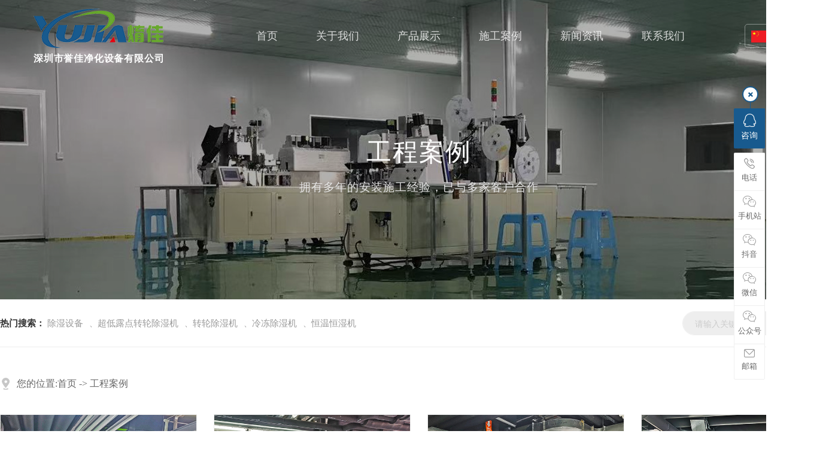

--- FILE ---
content_type: text/html
request_url: http://www.szyjcs.com/dgweb-189086.html
body_size: 6728
content:
<!DOCTYPE html PUBLIC "-//W3C//DTD XHTML 1.0 Transitional//EN" "http://www.w3.org/TR/xhtml1/DTD/xhtml1-transitional.dtd">
<html xmlns="http://www.w3.org/1999/xhtml">
<!--mobanhtml/mconnindex!#"-->
<head>
<meta http-equiv="Content-Type" content="text/html; charset=utf-8" />
<title>施工案例-深圳市誉佳净化设备有限公司</title>
<meta name="keywords" content="深圳转轮除湿机,转轮除湿机工程,转轮除湿机价格" />
<meta name="description" content="深圳市誉佳净化设备有限公司是一家集科研,设计,生产制造,安装,服务,销售为一体的企业,主营:深圳转轮除湿机,转轮除湿机工程,转轮除湿机价格等设备.服务热线:136-9189-0235" />
<!--mobanhtml/mindexcn!@#"-->
<!--"css"-->

                
                <link href="cssjs/newsrelated.css" rel="stylesheet" type="text/css" />
                <link charset="utf-8" href="cssjs/indexcss.css" rel="stylesheet" type="text/css"  />
                <script language="JavaScript" type="text/javascript" src="cssjs/indexjs.js"></script>
                <link href="cssjs/headcss.css" rel="stylesheet" type="text/css" />
                
                    <script>
                        var uaTest = /Android|webOS|Windows Phone|iPhone|ucweb|ucbrowser|iPod|BlackBerry/i.test(navigator.userAgent.toLowerCase());
                        var touchTest = 'ontouchend' in document;
                        if(uaTest && touchTest){
                            window.location.href='http://m.szyjcs.com';
                        }

                    </script>
                    
                
            
<link id="favicon" href="bitbug_favicon.ico" rel="icon" type="image/x-icon" />
</head>

<body onload="themax();init();">
<!--mobanhtml/mhead!@#"-->
<link href="cssjs/allbag.css" rel="stylesheet" type="text/css">
<script type="text/javascript" src="cssnew/jquery-3.6.0.min.js"></script>
<script type="text/javascript" src="cssnew/jquery-migrate-3.4.0.min.js"></script>
<script type="text/javascript" src="cssnew/jquery.SuperSlide.2.1.3.js"></script>
<script type="text/javascript" src="cssnew/page.js"></script>
<script type="text/javascript" src="cssnew/web.js"></script>
<div class="header_bg bg">
    <div class="header">
        <div class="logo"><a href="/">
		<img src="//memberpic.114my.com.cn/jiayu168/uploadfile/image/20230627/20230627141247_953560601.png" alt="誉佳">
		<p>深圳市誉佳净化设备有限公司</p>
		</a></div>
        <div class="logo1"><a href="/">
		<img src="//memberpic.114my.com.cn/jiayu168/uploadfile/image/20230627/20230627141247_953560601.png" alt="誉佳">
		<p>深圳市誉佳净化设备有限公司</p>
		</a></div>
        <div class="nav">
            <ul>
                <li class="cur"><a href="/">首页</a></li>
                <li><a href="company.html">关于我们</a>
<ul class="p_navBox2 dropdown">
              <div class="warp">
                <div class="left">
                  <div class="title">走进誉佳</div>
                  <div class="jieshao">深圳市誉佳净化设备有限公司，地处中国经济最前沿的珠江三角州腹地：富有美丽、创意、活力、
激情的一线城市——深圳机场附近...</div>
                  <ul>
                    <li class="p_navItem2">
                      <p class="p_navCon2 js_editor_click"> <a href="company.html" target=""><span>企业简介</span>
                        </a>
                      </p>
                    </li>
                    <li class="p_navItem2">
                      <p class="p_navCon2 js_editor_click"> <a href="company.html#about_cult" target=""><span>企业文化</span>
                        </a>
                      </p>
                    </li>
                    <li class="p_navItem2">
                      <p class="p_navCon2 js_editor_click"> <a href="dgweb-189087.html" target=""><span>厂房设备</span>
                        </a>
                      </p>
                    </li>
                    <li class="p_navItem2">
                      <p class="p_navCon2 js_editor_click"> <a href="dgweb-189088.html" target=""><span>企业形象</span>
                        </a>
                      </p>
                    </li>
                    <li class="p_navItem2">
                      <p class="p_navCon2 js_editor_click"> <a href="dgweb-189089.html" target=""><span>公司展会</span>
                        </a>
                      </p>
                    </li>
                    <li class="p_navItem2">
                      <p class="p_navCon2 js_editor_click"> <a href="dgweb-189090.html" target=""><span>荣誉资质</span>
                        </a>
                      </p>
                    </li>
                    <li class="p_navItem2">
                      <p class="p_navCon2 js_editor_click"> <a href="dgweb-189091.html" target=""><span>视频中心</span>
                        </a>
                      </p>
                    </li>
                  </ul>
                </div>


                <div class="center">
                  <div class="nav_img">
                    <div class="rect-62 imgZoom"> <img src="//memberpic.114my.com.cn/jiayu168/uploadfile/image/20250304/20250304192542_1829345594.jpg" alt="走进誉佳" title="走进誉佳" la="la"> </div>
                  </div>
                  <div class="sj_warp"> </div>
                </div>
                </div>
            </ul></li>
                <li><a href="products.html">产品展示</a><ul class="p_navBox2 dropdown">
              <div class="warp">
                <div class="left">
                  <div class="title">产品展示</div>
                  <div class="jieshao">主要生产供应:除湿设备、超低露点转轮除湿机、转轮除湿机、冷冻除湿机、恒温恒湿机、VOC 系统，以及通风净化工程等...</div>
                  <ul>
                    <div class="prolist2021">
 <ul>
<li>
<a class="prolist2021_one" href="products-383398-0-0.html" title="单体转轮除湿机">单体转轮除湿机</a>
</li>
<li>
<a class="prolist2021_one" href="products-383399-0-0.html" title="冷冻除湿机">冷冻除湿机</a>
</li>
<li>
<a class="prolist2021_one" href="products-383400-0-0.html" title="低露点转轮除湿机">低露点转轮除湿机</a>
</li>
<li>
<a class="prolist2021_one" href="products-383402-0-0.html" title="组合式转轮除湿机">组合式转轮除湿机</a>
</li>
<li>
<a class="prolist2021_one" href="products-383403-0-0.html" title="恒温恒湿机">恒温恒湿机</a>
</li>
<li>
<a class="prolist2021_one" href="products-383404-0-0.html" title="转轮除湿机">转轮除湿机</a>
</li></ul></div>
                  </ul>
                </div>


                <div class="center">
                  <div class="nav_img">
                    <div class="rect-62 imgZoom"> <img src="//memberpic.114my.com.cn/jiayu168/uploadfile/image/20230628/20230628182609_1384048299.jpg" alt="产品展示" title="产品展示" la="la"> </div>
                  </div>
                  <div class="sj_warp"> </div>
                </div>
                </div>
            </ul></li>
                <li><a href="dgweb-189086.html">施工案例</a></li>
                <li><a href="news.html">新闻资讯</a>
<ul class="p_navBox2 dropdown">
              <div class="warp">
                <div class="left">
                  <div class="title">新闻资讯</div>
                  <div class="jieshao">实时了解公司近况及除湿洁净行业风向</div>
                  <ul>
                    <li class="p_navItem2">
                      <p class="p_navCon2 js_editor_click"> <a href="news-8716-0.html" target=""> <span>公司动态</span>
                        </a>
                      </p>
                    </li>
                    <li class="p_navItem2">
                      <p class="p_navCon2 js_editor_click"> <a href="news-8717-0.html" target="">  <span>行业资讯</span>
                        </a>
                      </p>
                    </li>
                    <li class="p_navItem2">
                      <p class="p_navCon2 js_editor_click"> <a href="news-8718-0.html" target=""> <span>常见问题</span>
                        </a>
                      </p>
                    </li>
                  </ul>
                </div>
                <div class="center">
                  <div class="nav_img">
                    <div class="rect-62 imgZoom"> <img src="//memberpic.114my.com.cn/jiayu168/uploadfile/image/20230628/20230628153643_560207212.jpg" alt="新闻资讯" title="新闻资讯" la="la"> </div>
                  </div>
                  <div class="sj_warp"> </div>
                </div>
                </div>
            </ul></li>
                <li><a href="contact.html">联系我们</a>
<ul class="p_navBox2 dropdown">
              <div class="warp">
                <div class="left">
                  <div class="title">联系我们</div>
                  <div class="jieshao">欢迎与我们取得联系，我们将竭诚为你服务</div>
                  <ul>
                    <li class="p_navItem2">
                      <p class="p_navCon2 js_editor_click"> <a href="contact.html" target=""><span>联系方式</span>
                        </a>
                      </p>
                    </li>
                    <li class="p_navItem2">
                      <p class="p_navCon2 js_editor_click"> <a href="feedback.html"><span>在线留言</span>
                        </a>
                      </p>
                    </li>

                  </ul>
                </div>
                <div class="center">
                  <div class="nav_img">
                    <div class="rect-62 imgZoom"> <img src="//memberpic.114my.com.cn/jiayu168/uploadfile/image/20230628/20230628153644_654733440.jpg" alt="联系我们" title="联系我们" la="la"> </div>
                  </div>
                  <div class="sj_warp"> </div>
                </div>
                </div>
            </ul></li>
            </ul>
        <div class="header-right">
            <div class="header-search">
                <a href="/"><img src="//memberpic.114my.com.cn/jiayu168/uploadfile/image/20230628/20230628153644_687922798.jpg" alt=""><span>中文</span></a>
                <a href="http://en.szyjcs.com/"><img src="//memberpic.114my.com.cn/jiayu168/uploadfile/image/20230628/20230628153644_2095305393.jpg" alt=""><span>En</span></a>
            </div>
        </div>
        </div>

    </div>
    <div class="clear"></div>
</div>
<div class="clear"></div>


<script>
    //case
    jQuery(".nav").slide({
        titCell: ".p_navBox2.prod_fl .warp .left li",
    });
   $('.p_navBox2.prod_fl .warp .left li:nth-child(1)').addClass('on')

</script>


<script>
//top fixed
$(window).scroll(function () {
    if ($(window).scrollTop() > 0) {
        $('.header').parent().addClass('active')
    } else {
        $('.header').parent().removeClass('active')
    }
})
$('.header').parent().mouseenter(function () {
    $(this).addClass('active')
}).mouseleave(function () {
    if ($(window).scrollTop() == 0) {
        $(this).removeClass('active')
    }
});
</script>












<!--搜索-->
    <div class="search_nbg bg">
        <div class="clear"></div>
        <div class="search page">
            <div class="search_l fl">
                <dd>热门搜索：</dd>
                <a href="products.html">除湿设备</a>、<a href="products.html">超低露点转轮除湿机</a>、<a href="products.html">转轮除湿机</a>、<a href="products.html">冷冻除湿机</a>、<a href="products.html">恒温恒湿机</a>
            </div>
            <div class="search_r fr">
                <form name="form1" action="products_s.html" method="get" onSubmit="document.cookie='key_word=' + (encodeURIComponent (document.getElementById('infoname').value));">
                    <div class="search-bg fl">
                        <input name="infoname" id="infoname" style="" onfocus="if(this.value=='请输入关键词搜索'){this.value='';this.style.color='#666'}" onblur="if(this.value==''){this.value='请输入关键词搜索';this.style.color='#d2d1d1'}" value="请输入关键词搜索" size="19" />
                        <div class="search-i fr"><input name="imageField" type="image" alt="搜索" src="//memberpic.114my.com.cn/jiayu168/uploadfile/image/20230628/20230628165518_2006758331.png" align="middle" /></div>
                    </div>
                    <script>
                        document.onreadystatechange = loadFromCookie;

                        function loadFromCookie() {
                            if (document.readyState == "complete") {
                                var reg = /key_word=([^;]+)/img;
                                var mc = reg.exec(document.cookie);
                                if (mc && mc.length >= 1) document.getElementById("infoname").value = decodeURIComponent(mc[1]);
                            }
                        }

                    </script>
                </form>
            </div>
        </div>
        <div class="clear"></div>
    </div>
    <div class="clear"></div>
    <!--END-->
<!--mobanhtml/#webdh#/dgweb-webdh##!"-->
<div id="banner_gc">
    <div class="banner_shield">
        <div class="banner_tit wow fadeInDown  animated animated">
            <h3>工程案例</h3>
            <h6>拥有多年的安装施工经验，已与多家客户合作</h6>
        </div>
    </div>
</div>
<!--mobanhtml/center!@#"-->

<div id="bodycon">
	<div id="left">
		<!--"../#innewclu!#/#left#/dgweb-left##!"-->
		
	</div>
    <div id="center">
		<!--"../#innewclu!#/content!dgweb#"-->
		
<strong class="strong_title"><font face='Webdings'>4</font>工程案例</strong>

<div id="bodycontent" class="mianbxContent" style="height:25px;width:90%;text-align:right;">
您的位置:<a href="/">首页</a>&nbsp;->&nbsp;<a href="dgweb-189086.html">工程案例</a></div>
                <div id="bodycontent" class="bodycontent2020"><style>.nylist{ width:100%; }
.nylist li{ width:31.3%; margin: 0% 1% 2%; float: left; }
.nylist-photo{ width:100%; display: block; overflow: hidden; }
.nylist-photo img{ width:100%; transition:all linear 0.5s; }
.nylist li:hover .nylist-title:after{  transform: rotate(180deg); top: 15px;right: 23px;}
.nylist-title { line-height: 60px; background:#f5f5f5; padding-left:25px; font-size: 16px; position: relative; }
.nylist li:hover .nylist-title{ color:#ea5b2d;}
.nylist-title:after { content: '+'; position: absolute; right: 24px; top: 20px; transition: 0.5s; display: block; width: 25px; height: 25px;  transform: rotate(0deg); font-size: 40px;font-weight: normal;line-height: 20px;font-family: SimSun;}
.clear{clear: both;}</style><div class="nylist">
<ul><li>
<a href="dgweb_content-1306916.html">
<div class="nylist-photo"><img src="//memberpic.114my.com.cn/jiayu168/uploadfile/image/20250102/20250102173540_1774485469.jpeg"  height="210" alt="山东德晋工程案例"></div>
<div class="nylist-title">山东德晋工程案例</div>
</a>
</li>
<li>
<a href="dgweb_content-1306917.html">
<div class="nylist-photo"><img src="//memberpic.114my.com.cn/jiayu168/uploadfile/image/20250102/20250102173541_1483051744.jpeg"  height="210" alt="山东德晋工程案例"></div>
<div class="nylist-title">山东德晋工程案例</div>
</a>
</li>
<li>
<a href="dgweb_content-1306918.html">
<div class="nylist-photo"><img src="//memberpic.114my.com.cn/jiayu168/uploadfile/image/20250102/20250102173541_986742221.jpeg"  height="210" alt="山东德晋工程案例"></div>
<div class="nylist-title">山东德晋工程案例</div>
</a>
</li>
<li>
<a href="dgweb_content-1306919.html">
<div class="nylist-photo"><img src="//memberpic.114my.com.cn/jiayu168/uploadfile/image/20250102/20250102173541_1227979480.jpeg"  height="210" alt="山东德晋工程案例"></div>
<div class="nylist-title">山东德晋工程案例</div>
</a>
</li>
<li>
<a href="dgweb_content-1306921.html">
<div class="nylist-photo"><img src="//memberpic.114my.com.cn/jiayu168/uploadfile/image/20250102/20250102173542_2146567638.jpeg"  height="210" alt="山东德晋工程案例"></div>
<div class="nylist-title">山东德晋工程案例</div>
</a>
</li>
<li>
<a href="dgweb_content-1306922.html">
<div class="nylist-photo"><img src="//memberpic.114my.com.cn/jiayu168/uploadfile/image/20250102/20250102173542_405535437.jpeg"  height="210" alt="山东德晋工程案例"></div>
<div class="nylist-title">山东德晋工程案例</div>
</a>
</li>
<li>
<a href="dgweb_content-1306923.html">
<div class="nylist-photo"><img src="//memberpic.114my.com.cn/jiayu168/uploadfile/image/20250102/20250102173543_757767675.jpeg"  height="210" alt="山东德晋工程案例"></div>
<div class="nylist-title">山东德晋工程案例</div>
</a>
</li>
<li>
<a href="dgweb_content-1306926.html">
<div class="nylist-photo"><img src="//memberpic.114my.com.cn/jiayu168/uploadfile/image/20250102/20250102173544_589475069.jpeg"  height="210" alt="山东德晋工程案例"></div>
<div class="nylist-title">山东德晋工程案例</div>
</a>
</li>
<div class="clear"></div>
</ul>
</div><div class="clear"></div></div>
<div id="bodycontent" class="pages_info dgweb_pages_info"
style="padding-top:5px;padding-bottom:5px;">&nbsp;&nbsp;
总数:64条&nbsp;
每页:8条&nbsp;
共有:8页 |
当前第1页&nbsp;
最前页&nbsp;上一页&nbsp;
<a href="dgweb-189086-2.html">下一页</a>&nbsp;

<a href="dgweb-189086-8.html">最后页</a>&nbsp;
转到<select name="select" onChange="window.location.href=this.options[this.selectedIndex].value"><option value="dgweb-189086-1.html" selected>第1页</option><option value="dgweb-189086-2.html" >第2页</option><option value="dgweb-189086-3.html" >第3页</option><option value="dgweb-189086-4.html" >第4页</option><option value="dgweb-189086-5.html" >第5页</option><option value="dgweb-189086-6.html" >第6页</option><option value="dgweb-189086-7.html" >第7页</option><option value="dgweb-189086-8.html" >第8页</option></select></div>
	</div>
    <div id="right">
		<!--"../#innewclu!#/#right#/dgweb-right##!"-->
		
	</div>
	<div class="clear"></div>
</div>
<!--mobanhtml/copy!@#"-->
<div id="copy"></div>
<!-- copy -->
<div class="foot bg">
	<div class="foot_c box">
		<div class="ftnav">
			<dl><dt>关于我们</dt>
				<dd>
					<a href="company.html">- 公司简介</a>
                <a href="company.html">- 企业文化</a>
                <a href="dgweb-189087.html">- 厂房设备</a>
                <a href="dgweb-189088.html">- 企业形象</a>
                <a href="dgweb-189089.html">- 公司展会</a>
                <a href="dgweb-189090.html">- 荣誉资质</a>
                <a href="dgweb-189091.html">- 视频中心</a>
				</dd>
			</dl>
			<dl>
				<dt>产品展示</dt>
				<dd>
<div class="prolist2021">
 <ul>
<li>
<a class="prolist2021_one" href="products-383398-0-0.html" title="单体转轮除湿机">单体转轮除湿机</a>
</li>
<li>
<a class="prolist2021_one" href="products-383399-0-0.html" title="冷冻除湿机">冷冻除湿机</a>
</li>
<li>
<a class="prolist2021_one" href="products-383400-0-0.html" title="低露点转轮除湿机">低露点转轮除湿机</a>
</li>
<li>
<a class="prolist2021_one" href="products-383402-0-0.html" title="组合式转轮除湿机">组合式转轮除湿机</a>
</li>
<li>
<a class="prolist2021_one" href="products-383403-0-0.html" title="恒温恒湿机">恒温恒湿机</a>
</li>
<li>
<a class="prolist2021_one" href="products-383404-0-0.html" title="转轮除湿机">转轮除湿机</a>
</li></ul></div>
				</dd>
			</dl>
			<dl>
				<dt>新闻资讯</dt>
				<dd>
                <a href="news-8716-0.html">- 公司动态</a>
                <a href="news-8717-0.html">- 行业资讯</a>
                <a href="news-8718-0.html">- 常见问题</a>
				</dd>
			</dl>
			<dl>
				<dt>联系我们</dt>
				<dd>
                <a href="contact.html">- 联系方式</a>
                <a href="feedback.html">- 在线留言</a>
				</dd>
			</dl>
		</div> 
		<div class="ftcontact">
			<dl>
				<dt>咨询热线</dt>
				<dt class="t2">0755-23225390</dt>
				<div class="clear"></div>
				<dd>
				<p>黄小姐 / 136-9189-0235</p>
					<p>广东省东莞市塘厦镇128工业区塘厦大道南236号</p>
					<p><a href="mailto:yujiajinghua@163.com" rel="nofollow" target="_blank">yujiajinghua@163.com</a></p>
				</dd>
			</dl> 
		</div>
		<div class="ftwap">
			<img src="//memberpic.114my.com.cn/jiayu168/uploadfile/image/20230627/20230627193019_454662665.jpg"><br>扫一扫
<img src="//memberpic.114my.com.cn/jiayu168/uploadfile/image/20250721/20250721173201_327024762.jpg"><br>抖音
		</div>
	</div>
</div>
<div class="copy_bg bg">
	<div class="copy_b box">
		<div>Copyright @ 深圳市誉佳净化设备有限公司 访问量：<script language="javascript" src="http://login.114my.cn/webfwl.asp?member=jiayu168"></script> <a href="https://beian.miit.gov.cn/" rel="nofollow" target="_blank">粤ICP备2023078612号 </a></div>
		<div>技术支持：
			<a href="www.114my.net" rel="nofollow" target="_blank">【东莞网站建设】</a>
			<a href="guanli.htm" target="_blank">【后台管理】</a>
			<a href="sitemap.htm" target="_blank">【BMAP】</a>
			<a href="sitemap.xml" target="_blank">【GMAP】</a>
		</div>
	</div>
</div>
                <!--在线客服开始-->
<div class="y-kefu-box y-kefu-box01">
<div class="show-status">

<!--QQ-->
<span class="kf-close-btn icon"></span>
<a href="http://wpa.qq.com/msgrd?v=3&amp;uin=1362293562&amp;site=qq&amp;menu=yes" rel="nofollow" target="_blank" class="kf-zixun"><i class="icon"></i>咨询</a>

<!--电话-->
<div class="kf-mobile hver">
<i class="icon"></i>
<p>电话</p>
<div class="mobile-infos">
<b class="right">
<i class="right-arrow1"></i>
<i class="right-arrow2"></i>
</b>
<div class="online1">
<i class="icon"></i>
<span>黄小姐</span>
<p>136-9189-0235</p>
</div>
<div class="online1">
<i class="icon"></i>
<span>座机</span>
<p>0755-23225390</p>
</div>
</div>
</div>

<!--微信-->
<div class="kf-weChat hver">
<i class="icon"></i>
<p>手机站</p>
<div class="y-ewm-box clearfix">
<b class="right">
<i class="right-arrow1"></i>
<i class="right-arrow2"></i>
</b>
<div class="y-ewm-img1 fl">
<img src="//memberpic.114my.com.cn/jiayu168/uploadfile/image/20231010/20231010084637_1236537438.png" alt="二维码">
<p>手机站</p>
</div>
</div>
</div>
<!--微信-->
<div class="kf-weChat hver">
<i class="icon"></i>
<p>抖音</p>
<div class="y-ewm-box clearfix">
<b class="right">
<i class="right-arrow1"></i>
<i class="right-arrow2"></i>
</b>
<div class="y-ewm-img1 fl">
<img src="//memberpic.114my.com.cn/jiayu168/uploadfile/image/20250721/20250721173042_634426953.jpg" alt="二维码">
<p>抖音</p>
</div>
</div>
</div>



<!--公众号-->
<div class="kf-weChat hver">
<i class="icon"></i>
<p>微信</p>
<div class="y-ewm-box clearfix">
<b class="right">
<i class="right-arrow1"></i>
<i class="right-arrow2"></i>
</b>
<div class="y-ewm-img1 fl">
<img src="//memberpic.114my.com.cn/jiayu168/uploadfile/image/20231010/20231010084637_234471654.jpg" alt="二维码">
<p>微信</p>
</div>
</div>
</div>
<!--公众号-->
<div class="kf-weChat hver">
<i class="icon"></i>
<p>公众号</p>
<div class="y-ewm-box clearfix">
<b class="right">
<i class="right-arrow1"></i>
<i class="right-arrow2"></i>
</b>
<div class="y-ewm-img1 fl">
<img src="//memberpic.114my.com.cn/jiayu168/uploadfile/image/20231010/20231010084637_1236537438.png" alt="二维码">
<p>公众号</p>
</div>
</div>
</div>
<!--邮箱-->
<div class="kf-email hver">
<i class="icon"></i>
<p>邮箱</p>
<div class="y-email-infos">
<b class="right">
<i class="right-arrow1"></i>
<i class="right-arrow2"></i>
</b>  
<i class="icon"></i>
<span>电子邮箱</span>
<p>yujiajinghua@163.com</p>
</div>
</div>

<!--回顶-->
<a href="javascript:;" class="back-top hver" id="yBackTop" style="display: none;"><i class="icon"></i><p>回顶</p></a>
</div>
<div class="hide-status" id="hideStatus" style="display: none;">
<div class="kf-zixun"><i class="icon"></i>咨询</div>
</div>
</div>


<script type="text/javascript">
$('.kf-mobile, .kf-weChat, .kf-email').hover(function(){
$(this).children('div').stop().show().animate({right:'70px',opacity:1}, 400);
},function(){
$(this).children('div').stop().animate({right:'90px',opacity:0}, 400,function(){$(this).hide()});
})
$('.y-kefu-box01 .kf-close-btn').on('click',function(){
$(this).parent().animate({left:'55px'}, 400,function(){
$(this).hide().next().show().animate({left:'0'}, 400);
});
})
$('#hideStatus').on('click',function(){
$(this).animate({left:'55px'}, 400,function(){
$(this).hide().prev().show().animate({left:'0'}, 400);
});
})

//返回顶部
var yWin = $(window).scrollTop();
var isShow = true;
$(window).scroll(function(){
yWin = $(window).scrollTop();
console.log(yWin);
if(yWin > 500){
if(isShow){
isShow = false;
$('#yBackTop').show().animate({left:'0'}, 400);
}
}
if(yWin < 500){
if(!isShow){
isShow = true;
$('#yBackTop').animate({left:'55px'}, 400,function(){$(this).hide();});
}
}
})
$('#yBackTop').on('click',function(){
$('html,body').animate({'scrollTop':0}, 800);
})
</script>
            
<html>
<head><title>404 Not Found</title></head>
<body bgcolor="white">
<center><h1>404 Not Found</h1></center>
<hr><center>nginx</center>
</body>
</html>
<!-- a padding to disable MSIE and Chrome friendly error page -->
<!-- a padding to disable MSIE and Chrome friendly error page -->
<!-- a padding to disable MSIE and Chrome friendly error page -->
<!-- a padding to disable MSIE and Chrome friendly error page -->
<!-- a padding to disable MSIE and Chrome friendly error page -->
<!-- a padding to disable MSIE and Chrome friendly error page -->
</body>
</html>


--- FILE ---
content_type: text/css
request_url: http://www.szyjcs.com/cssjs/headcss.css
body_size: 4608
content:
@charset "utf-8";

/*面包屑导航*/
.mianbxContent{width:100% !important;text-align: left !important;height:62px !important;line-height: 62px !important;padding-left:28px;;font-size: 16px; font-weight:100; margin-top: 0px !important; background: url(https://memberpic.114my.com.cn/jiayu168/uploadfile/image/20230901/20230901152624_121954794.png) left no-repeat;margin: 30px auto 20px !important;}
.mianbxContent,.mianbxContent a{color:#666;font-size:16px;}
.strong_title{display:none;}

/*新闻详情*/
.nyxqnewsbg{background:#fff !important; padding:0 !important;}
.nyxqnews,.news_box_lbm{width:1400px !important;}
.nyxqnewsfanhui{left:100% !important; top:0 !important;}
.nyxqnews_left{width:72% !important; background:#fff !important; border:1px #eee solid;}
.nyxqnews_leftpage{width:calc(100% + 60px) !important;}
.nyxqnews_leftup{width:50% !important; }
.nyxqnews_leftdown{width:40% !important; background-position: right center !important; margin-right:2.4%;}
.nywenzhang{background:#fff !important;  border:1px #eee solid;}
.nyxqnews_right{width:26% !important;}
.nyxqnews_rightcont a{width:260px !important;}
.nyxqnews_righttit:before{background: #185a8e !important;}
.nyxqnews_righttit strong {color: #185a8e !important;}


.nynewslist+.nynewslist{margin-top:30px !important;}
.nynewslist{margin-bottom:0px !important;}


.product_content,.pcontent_title_h4{width:100% !important;}


/*分页*/
.pages_info{ width:900px !important;clear: both; margin-top: 40px !important;}
.page_total,.pages_box a,.page_jump{display:inline-block;vertical-align:middle;padding:0 14px;height:36px;border-radius:36px;background:#eee;line-height:36px;border: 1px solid #eee;font-size:13px;cursor: pointer;}
.pages_box a{margin-left:10px;color: #666;}
.pages_box a.page_curr,.pages_box a:hover{background:#185a8e;color:#fff;font-size:13px;}
.page_jump{margin-left:10px;}



/*上一页下一页样式*/
.psh_box{margin:50px auto !important;}
.pshangxia{padding:10px 40px; background:#f5f5f5; border:1px #ccc solid;}
#bodycontent{  clear: both;}

#bodycon{padding-bottom:40px;    padding-top: 80px;}



/*内页新闻分类*/
.nswsfenlei_2019{margin-bottom:30px;}
.nswsfenlei_2019 ul{font-size:0;}
.nswsfenlei_2019 li{display:inline-block;vertical-align:top;width:240px;height:50px;border:1px solid #eee;}
.nswsfenlei_2019 li+li{margin-left:12px;}
.nswsfenlei_2019 li:hover,.nswsfenlei_2019 li.curNewsType_2019{background:#185a8e;border-color:#185a8e;}
.nswsfenlei_2019 li a{display:block;line-height:50px; font-size:16px;}
.nswsfenlei_2019 li:hover a,.nswsfenlei_2019 li.curNewsType_2019 a{color:#fff;}



/*在线留言*/
#bodycontent #tianxieone,#bodycontent #tfour,#bodycontent #liuyanshenming{border-top: #eee 1px solid !important;border-left: #eee 1px solid !important; border-right: #eee 1px solid !important;width: 100% !important;}
#bodycontent #lytijiao{border: #eee 1px solid !important;width: 100% !important;}
#bodycontent #tianxieone #tianxietwo {width: 120px; float: left;text-align: right;padding: 5px 0;}
#bodycontent #tianxieone #tianxiethree {width: 100%; float: left; text-align: left; padding: 5px 0;}
input, textarea { outline: none; border: none; }
#chakantwo{width: 1400px !important;height: 65px !important;text-align: left;font-size:0;}
#chakantwo a{display: inline-block;width: 120px;height: 42px;line-height: 42px;border: 1px solid #eee;text-align: center;}
#chakantwo a+a{margin-left:2px;}
#tfive textarea{width:100% !Important;}


/*内页新闻文章样式*/
.xw{font-size: 14px;line-height: 30px;text-indent: 2em;}




/*产品分类*/
.miaoshu_head{display:none;}
.pro_all_class{width:1400px !important; height:auto !important;margin:0 auto !important; padding-top:8px; overflow:hidden; font-size:0px; line-height:0px; border-bottom:none !important;     margin-bottom: 20px !important;}
.pro_all_class a{display:inline-block; width:calc(90% / 6);height:50px; overflow:hidden; text-align:center; margin-right:2% !important; font-size:18px; color:#333; background:#f5f5f5; white-space: nowrap; text-overflow: ellipsis; line-height:50px; text-decoration:blink; transition: all 0.3s linear;float: left;}
.pro_all_class div{display:flex;justify-content: space-between;}
.pro_all_class a:nth-child(7){margin-right: 0px !important;}
.pro_all_class a:last-child{margin-right: 0px !important;}
.pro_all_class a:hover{transition: all 0.3s linear; background:#185a8e;color:#fff;}
.pro_all_class strong{background:#185a8e;color:#fff; display:block; font-weight:normal;}
.pro_all_class>div>a:nth-child(1){display:none;}
.total_2019 .one_2019:last-childa{margin-right:0px !important;}




/*幻灯片*/


.banner_prodbg{position: absolute; top:0px; left:0; z-index: 2;width:100%; min-width:1400px; height:500px;}
 

#banner_com{width:100%; position: relative; background:url(https://memberpic.114my.com.cn/jiayu168/uploadfile/image/20230901/20230901152624_1669120920.jpg) top center no-repeat; height:500px;}

#banner_news{width:100%; position: relative;background:url(https://memberpic.114my.com.cn/jiayu168/uploadfile/image/20230901/20230901152624_960833957.jpg) top center no-repeat; height:500px; }

#banner_con{width:100%; position: relative; background:url(https://memberpic.114my.com.cn/jiayu168/uploadfile/image/20230901/20230901152624_695769545.jpg) top center no-repeat; height:500px; }

#banner_ly{width:100%; position: relative; background:url(https://memberpic.114my.com.cn/jiayu168/uploadfile/image/20230901/20230901152624_173866262.jpg) top center no-repeat; height:500px; }


#banner_cooperation{width:100%; position: relative; background:url(https://memberpic.114my.com.cn/jiayu168/uploadfile/image/20230901/20230901152624_1531981860.jpg) top center no-repeat; height:500px; }


#banner_certificate{width:100%; position: relative; background:url(https://memberpic.114my.com.cn/jiayu168/uploadfile/image/20230901/20230901152625_1347845409.jpg) top center no-repeat; height:500px; }


#banner_prod{width:100%; position: relative; background:url(https://memberpic.114my.com.cn/jiayu168/uploadfile/image/20230630/20230630085439_1756971599.jpg) top center no-repeat; height:500px;}


#banner_case{width:100%; position: relative; background:url(https://memberpic.114my.com.cn/jiayu168/uploadfile/image/20230628/20230628180743_391392550.jpg) top center no-repeat; height:500px; }


#banner_xx{width:100%; position: relative; background:url(https://memberpic.114my.com.cn/jiayu168/uploadfile/image/20230628/20230628180743_1620104637.jpg) top center no-repeat; height:500px; }


#banner_sc{width:100%; position: relative; background:url(https://memberpic.114my.com.cn/jiayu168/uploadfile/image/20230628/20230628180743_1108130871.jpg) top center no-repeat; height:500px; }

#banner_gc{width:100%; position: relative; background:url(https://memberpic.114my.com.cn/jiayu168/uploadfile/image/20230628/20230628180743_391392550.jpg) top center no-repeat; height:500px; }

#banner_video{width:100%; position: relative; background:url(https://memberpic.114my.com.cn/jiayu168/uploadfile/image/20230628/20230628180908_1914537941.jpg) top center no-repeat; height:500px; }

#banner_zh{width:100%; position: relative; background:url(https://memberpic.114my.com.cn/jiayu168/uploadfile/image/20230628/20230628180743_172707316.jpg) top center no-repeat; height:500px; }







.banner_tit{position: relative; padding-top: 230px; text-align: center; margin: 0 auto;}
.banner_shield{width: 100%;height: 500px;padding: 0 260px;background: rgb(0 0 0/0.3);position: absolute;top: 0;}
.banner_tit *{position: relative;z-index: 3;}
.banner_tit h3{font-size: 42px;color:#fff;display: block;line-height: 48px; font-weight:400; letter-spacing: 2px; text-align: center;}
.banner_tit h6{font-size: 19px;font-weight:100;color: #e5e5e5;margin-top: 20px;line-height: 30px;text-align: left; font-weight:200; letter-spacing: 1px; text-align: center;}





/* 产品第七套 */
.ny_propic a img{height:auto;transition: all 0.3s linear;}
.ny_prolist{margin:0 2% 0 0% !important;width:32% !important;border:1px solid #eee;}
.ny_prolist:nth-child(3n){margin-right:0% !important;}
.ny_prolist:nth-child(n+4){margin-top:2% !important;}
.ny_protil:before{background:#185a8e !important;}
.ny_prolist:hover img{  transform: scale(1.1);}  
.ny_propic a:before,.ny_propic span{display:none !important;}

/* 内页产品第七套 */
.nylist-photo img{height:auto;transition: all 0.3s linear;}
.nylist li{margin:0 2% 0 0% !important;width:23.5% !important;border:1px solid #eee;}
.nylist li:nth-child(4n){margin-right:0% !important;}
.nylist li:nth-child(n+5){margin-top:2% !important;}
.nylist li:hover .nylist-title{color:#185a8e !important;}

.nylist li:hover img{  transform: scale(1.1);}  


/*新闻详情*/
.dwone li{width:31.33% !important;}
.dwwa_body{display:none !important;}
.dwone li img{height: 100%;}
.nynews-photo{float:right !important;}
.nynews-more{display:none;}
.nynews-text{padding-left: 80px;display:block;}
.nynews-photo img{height: 11.04167vw;}
.dwone li:hover .dwwa_a a,.nynews-list:hover .nynews-title{color: #185a8e !important;}
.dwone li:hover .dwwa_more a,.nynews-list:hover .nynews-more{background: #185a8e !important;}
.nynews-title{/* padding-left:50px; */}
.nynews-content{margin-top:40px;}
.nynews-title:before{content:'';width:60px;height:1px;background:#ccc;display: inline-block;margin-right: 20px;position: relative;top: -5px;}
.nynews-date{    display: flex;flex-direction: column;align-items: center;}
.nynews-date b{ font-size: 40px !important;color: #185a8e !important;line-height: 40px;font-family: 'Arial';}
.nynews-date p{font-weight:300;color:#666 !important;}
.nynews-date:after{content:'→';    font-size: 28px;color: #ccc;display: block;margin-top: 20px; font-weight: 200;}
.nynews-list{margin:0 auto !important;    box-shadow: initial !important;}
.nynews-list+.nynews-list{border-top:1px solid #e8e8e8;}



/*联系*/
.cont_box {width:100%;margin: 0 auto;}
.cont_con {display: flex;justify-content: space-between;align-items: center;}
.cont_l {width: 400px;box-shadow: 0 0 20px #ddd;padding: 80px; display: flex;flex-direction: column; justify-content: center;align-items: center;}
.cont_l i img {width:138px;height:138px;}
.cont_l p {font-size: 18px;line-height: 28px;display: flex;flex-direction: column;align-items: center;padding-top: 18px;}
.cont_l p span {}
.cont_r {width: 100%;box-shadow: 0 0 20px #ddd;padding: 89px 60px;}
.cont_r ul {list-style: none;width: 33%;padding:10px;}
.cont_r ul p {font-size: 22px;padding-bottom: 16px;}
.cont_r li {font-size: 16px;line-height: 36px;}
.map {margin-top:20px;background: #fff;padding: 10px;box-shadow: 0 0 20px #ddd;}

.Separate { font-size:30px; text-align:center; margin:60px auto 20px; }
.Separate span{display:block; font-size:14px; letter-spacing:5px; color:#a4a4a4; margin-top:10px;}
.onclk dl dd.on {background: #055db4;} 
.onclk dl dd {float: left;background: #666;color: #fff;text-align: center;padding-top: 15px;padding-bottom: 15px;height: auto;width: 32.85%;} 
.onclk dl dd+dd{margin-left: 10px;}  
.onclk{width:100%;margin:0 auto;padding-bottom: 73px;}
.adv_d{height: 555px;overflow: hidden;width: 100%;}







/*内页通用样式 每个单都要有*/
.pcontent_title_h4 h4{ text-align: center; font-size:18px; color:#333 !important; line-height:50px;display:none;}
.dgcontent_title_h5 { display: block;text-align: center;border-bottom:1px solid #ddd;height:55px !important;line-height:55px !important;margin: 10px auto 25px !important;}
.dgcontent_title_h5 h5,.dgcontent_title_h5 h5 strong{ font-size:18px}
.pshangxia {padding: 10px 40px;background: #f5f5f5;border: 1px #ccc solid;margin-top: 20px;display: inline-block;}
.second_next_pre_dgwbct{text-align: center !important;}
.second_next_pre_dgwbct a{padding: 10px 40px;background: #f5f5f5;border: 1px #ccc solid;display: inline-block;}
.newspic{width: 23% !important;}
.newswa{width: 75% !important;}
.news_more {bottom: 35px !important;}


.detail_title{width: 100% !important;line-height: 60px;background:#185a8e;color: #fff;text-align: center;font-size: 20px;margin-bottom: 20px !important;margin-left: 0px !important;}




.daili{display:flex;justify-content: space-between;align-items: center;margin-top:40px;}
.daili_box{}
.daili_t span{font-size:40px;color:#222;font-weight:bold;}
.daili_t p{font-size:28px;color:#222;margin-top:40px;}
.daili_t dd{font-size:16px;color:#666;margin-top:5px;}


/*新闻样式*/
.in_new{ line-height:30px; width:98%; margin:0 auto;}
.in_new p{text-indent:2em; line-height:30px; font-size: 14px;}



.pro_main_box{margin-top:80px;}
.propic_show_left{width:50%;float:left;border:1px solid #eee;overflow: hidden;}
.propic_show_right{float:right;text-align:left;}
.propic_show_right br{display:none;}
.propic_show_right .pro_detail_title{font-size:28px;color:#222;font-weight:blod;}
.pro_detail_contz{margin-top:40px;}
.propic_show_left img{width:100%;}
.pro_detail_contz .in_new p{text-indent:0em;font-size:15px;color:#666;line-height:36px;}


.MagicThumb img{border:0 !important;}
.pro_main_box{background:#fff; padding:40px; box-sizing: border-box;}
.propic_show_left{width:45%;float: left; position: relative; }
.propic_show_left img{width:100%;}
.propic_show_piclist{width:100%;height: 102px;float:left;position: absolute; top:300px; left:580px; }
.propic_show_list{height: 100px;position:relative;transition:500ms;}
.propic_show_piclist.on_bottom .propic_show_list{transition:500ms;}
.propic_show_piclist ul{width:440px;height: 112px !important; overflow: hidden;}
.propic_show_piclist li{width:106px;height:82px;border:3px solid #333;cursor: pointer;overflow:hidden; float:left;}
.propic_show_piclist li+li{margin-left:14px;}
.propic_show_piclist.on_bottom .propic_show_list li+li{transition:500ms;}
.propic_show_piclist li.cur{border-color:#3e409f;}
.propic_show_piclist li img{width:110px;transition:500ms;}
.propic_show_piclist li:hover img{transform:scale(1.1);transition:500ms;}

.propic_img{width:100%;float:right;position: relative;overflow: hidden; float:left !important;}
.propic_img img{width:100%;transition:500ms;height:100%;}
.propic_img:hover img{transform:scale(1.1);transition:500ms;}
.propic_img>div{display:none; width:35px;height:34px;position:absolute;top:50%;margin-top:-17px;cursor: pointer;opacity: 0.5;z-index: 999;}
.propic_show_right{float:right;width:52%;text-align:left;position:relative; font-size:15px; line-height:30px;padding-top: 20px; }
.propic_show_right .propic_desc{height:56px;margin-top:20px;overflow:hidden;}
.propic_show_right .propic_desc strong{font-weight:bold;}
.pro_detail_title{font-size:22px;display:block;line-height: 56px;border-bottom: 1px solid #eee;color: #333;}
.pro_return{width:37px;height:37px;float:right;margin-top: 10px;background:url(https://memberpic.114my.com.cn/jiayu168/uploadfile/image/20230815/20230815163413_1392049758.png) no-repeat;cursor: pointer;}
.propic_show_right{width:50% !important;}

.pro_show_ewm>div{display:inline-block;vertical-align:top;}
.pro_ewm_left{width:145px;height:176px;border: 1px solid #e9e9e9;position:relative; float:left;}
.pro_show_ewm{margin-top:20px;}
.pro_ewm_left .ewm img{width: 145px;;}
.pro_ewm_left .ewm p{text-align:center;color:#999;font-size:14px;}
.pro_tel_right{margin-top:20px; position:relative;width:300px;}
.pro_tel_right img{width:100%;}
.pro_tel_right .tel{display:none;}
.pro_tel_right span{font-size:18px; color:#333;    margin-bottom: 10px;}
.pro_tel_right p {font-size:22px;font-weight:bold;color:#fe6327;line-height:30px;}
.pro1{width:190px; margin-left: 280px;position:relative;top:-120px;    padding: 2%;background: #fff;border-radius: 10px;}
.pro1 span{display:block;text-align:center;background:#fff;font-size:16px;margin-bottom:0 !important;}


.product_content{width:100%;float:left;padding-bottom:40px;}

--- FILE ---
content_type: text/css
request_url: http://www.szyjcs.com/cssjs/allbag.css
body_size: 10455
content:
@charset "utf-8";


.dfs{display:flex;align-items: center;justify-content: space-between;}

/*标签样式初始化*/
div,ul,li,span,p,img,h1,h2,h3,h4,h5,h6,dl,dt,dd {margin: 0px; padding: 0px;list-style: none;border: 0px;}

em,i{font-style: normal;}

/*公共样式部分*/
body {color: #666;margin: 0 auto;font-family: "Microsoft YaHei";overflow-x: hidden; font-size:14px;min-width:1400px;max-width:1920px;position: relative;}

#copy { display: none;}
*{-webkit-box-sizing: border-box;box-sizing: border-box;}
a {color: #666; text-decoration: none;}
a:hover { color:#2aa704;text-decoration: none; border-bottom-style:}

.bg{width: 100%;min-width:1400px;overflow: hidden;}
.box{margin:0 auto;width:80%; min-width: 1400px;box-sizing: border-box;}
.page{width: 1400px;margin: 0 auto;}

.t{text-align:center;margin-bottom:40px;}
.t p{font-size:40px;color: #333;padding-bottom: 5px;position:relative;margin-bottom: 5px;display: inline-block;font-weight: bold;}
.t p>b{color: #0b59bb;}
.t span{color: #666;font-size: 18px;display:block;}



/* CDN 服务仅供平台体验和调试使用，平台不承诺服务的稳定性，企业客户需下载字体包自行发布使用并做好备份。 */
@font-face {
  font-family: 'iconfont';  /* Project id 4024882 */
  src: url('//at.alicdn.com/t/c/font_4024882_1v4c7guc0g3j.woff2?t=1681874685158') format('woff2'),
       url('//at.alicdn.com/t/c/font_4024882_1v4c7guc0g3j.woff?t=1681874685158') format('woff'),
       url('//at.alicdn.com/t/c/font_4024882_1v4c7guc0g3j.ttf?t=1681874685158') format('truetype');
}


.iconfont{
    font-family:"iconfont" !important;
    font-size:16px;font-style:normal;
    -webkit-font-smoothing: antialiased;
    -webkit-text-stroke-width: 0.2px;
    -moz-osx-font-smoothing: grayscale;}


.fl { float: left;}
.fr {float: right;}

/*左右浮动清除*/
.clear { clear: both;height: 0px; overflow: hidden;}


/*间隙*/
.top10 {padding-top: 10px;}
.top20 {padding-top: 20px;}
.top30 {padding-top: 30px;}
.top40 {padding-top: 40px;}
.top50 {padding-top: 50px;}
.top60 {padding-top: 60px;}
.top70 {padding-top: 70px;}
.top80 {padding-top: 80px;}
.top90 {padding-top: 90px;}
.top100 {padding-top: 100px;}
.top140 {padding-top: 140px;}
.top170 {padding-top: 170px;}


.header_bg{height: 120px;position: absolute;z-index: 9;left: 0;top: 0;overflow:initial !important;    transition: 0.3s ease all;}
.header{padding: 0 4%;display: flex;align-items: center;justify-content: space-between;height: 100%;}
.logo{}
.logo a,.logo1 a{text-decoration:none;}
.logo img,.logo1 img{width:217px;}
.logo p,.logo1 p{margin-top:10px; font-size:16px; line-height:16px; font-weight:bold; letter-spacing:0.8px;}
.logo p{color:#fff;}
.logo1{display:none;}
.logo1 p{color:#333;}
.header_bg.active .logo{display:none;}
.header_bg.active .logo1{display:block;}
.nav{display:flex;}
.nav>ul>li{display: block;float: left;line-height:120px;}
.nav>ul>li+li{margin-left:5vw}
.nav>ul>li:after{content:'';width:0%;height:4px;background:#2aa704;display:block;margin: -4px auto 0;transition: .3s;}
.nav>ul>li:hover:after{width:100%;}
.nav>ul>li>a{font-size: 18px;color:rgba(255,255,255,0.8);text-align:center;display:block;}
.nav,.nav>ul,.nav>ul>li{height:100%;}
.header_bg:hover .logo,.header_bg.active .logo{filter:none;}
.header_bg:hover,.header_bg.active{background:#fff;box-shadow: 0px 0px 10px rgb(0 0 0 / 10%);position: fixed;z-index:99999999;}
.header_bg:hover .nav>ul>li>a,.header_bg.active .nav>ul>li>a{color:#000;}
.header_bg:hover .header-search,.header_bg.active .header-search{border-color:#eee;}
.header_bg:hover .header-search a span,.header_bg.active .header-search a span{color:#666;}
.header_bg:hover .header-search:after,.header_bg.active .header-search:after{filter:brightness(1);}

.header-right{height: 100%;margin-left:100px;}
.header-search{float: right;position: relative;height:40px;text-align:center;display: flex;border: 1px solid rgba(255,255,255,0.4);border-radius: 5px;padding:10px 25px 0 10px;flex-direction: column;overflow: hidden;transition: all .3s;margin-top: 40px;}
.header-search:hover{height:70px;color: #fff;}
.header-search:after{content:'';width:10px;height:8px;display:block;background:url(https://memberpic.114my.com.cn/jiayu168/uploadfile/image/20230901/20230901153523_172928533.png)no-repeat center;position: absolute;right: 10px;top: 15px;background-size: 100%;transition: .5s;filter: brightness(10);}
.header-search:hover:after{transform: rotate(180deg);}
.header-search a {display: flex;align-items: center;font-family:'Microsoft YaHei';}
.header-search a:last-child{    padding: 10px 0;}
.header-search a span{display:block;margin-left:5px;color: #fff;}
.header-search a img{width:30px;}




.nav>ul>li:hover .p_navBox2{max-height:600px;}
.left{float:left;}
.right{float:right;}
.nav .p_navBox2{position: absolute; width:100%;background:#f8f8f8;top: 120px;left: 0;max-height:0px;overflow: hidden;transition: 0.3s ease all;}
.nav .p_navBox2.prod_fl>div.warp{width:94%;margin:0 auto;display:flex;max-width:1400px;justify-content:space-between;padding:0;}
.nav .p_navBox2>div.warp{width:1400px;margin:0 auto;display:flex;max-width:1400px;justify-content:space-between;padding:60px 0;}
.nav .p_navBox2 .warp .right .tit{font-size:30px;line-height:30px;font-weight:400;margin-bottom:40px;color:#333}
.nav .p_navBox2 .warp .right .con{display:flex;flex-direction:column; }
.nav .p_navBox2 .warp .right .con a{width:180px;height:46px;font-size:16px;color:#333;display:flex;justify-content:space-between;align-items:center;padding:0 30px;border:2px solid #bfbfbf;margin-bottom:15px;transition:all .5s ease}
.nav .p_navBox2 .warp .right .con a span{font-size:16px;}
.nav .p_navBox2 .warp .right .con a:hover span{ color:#fff;}
.nav .p_navBox2 .warp .right .con a:hover{ color:#fff; background:#2aa704;border:2px solid #2aa704}
.nav .p_navBox2 .warp .right .tel{padding-top:10px}
.nav .p_navBox2 .warp .right .tel .t22{font-size:16px;line-height:20px;color:#666}
.nav .p_navBox2 .warp .right .tel .c{font-size:30px;font-family:arial}
.nav .p_navBox2 .warp .right .tel .c a{color:#2aa704; font-size:30px; font-family:"din";}
.nav .p_navBox2.prod_fl .warp .left{width:auto;position: relative;}
.nav .p_navBox2 .warp .left{width:60%;}
.nav .p_navBox2 .warp .left ul{display:block;width:100%;height: 100%;}
.nav .p_navBox2.prod_fl .warp .left ul{padding: 40px 0;}
.nav .p_navBox2 .warp .left ul p a{font-size: 18px;display:block;}
.nav .p_navBox2 .warp .left ul li:hover p a{color:#fff;}
.nav .p_navBox2.prod_fl .warp .left li{width:100%;background:#f8f8f8;margin:0px !important;}
.nav .p_navBox2.prod_fl .warp .left li>a{width: 50%;font-size: 18px;padding: 0 25px;font-weight: 400;letter-spacing: 0;line-height: 60px;float: left;margin-left:0%;background:#f8f8f8 url(https://memberpic.114my.com.cn/jiayu168/uploadfile/image/20230227/20230227012154_216540301.png) no-repeat center right 20px;margin-bottom:0px;}
.nav .p_navBox2.prod_fl  .warp .left li.on>a{background-color: #fff;color: #2aa704;}
.nav .p_navBox2.prod_fl  .warp .left li:hover{background:none;}
.nav .p_navBox2 .warp .left li>a{overflow: hidden;text-overflow: ellipsis;display: -webkit-box;-webkit-box-orient: vertical;-webkit-line-clamp: 1;font-size: 18px;font-weight: lighter;transition:all .3s ease;width: 50%;float: left;}

.nav .p_navBox2 .warp .left li{width:23.5%;    font-size: 20px;padding: 0 25px;font-weight: 400;letter-spacing: 0;line-height: 60px;float: left;background:#eee url(https://memberpic.114my.com.cn/jiayu168/uploadfile/image/20230227/20230227012154_216540301.png) no-repeat center right 20px;transition:all .3s ease;}
.nav .p_navBox2 .warp .left li+li{margin-left:2%;}
.nav>ul>li:nth-child(3) .p_navBox2 .warp .left li>a,.nav>ul>li:nth-child(3) .p_navBox2 .warp .left li{width: auto;}
.nav .p_navBox2 .warp .left li:nth-child(4n+1){margin-left:0;}
.nav .p_navBox2 .warp .left li:nth-child(n+5){margin-top:20px;}
.nav .p_navBox2 .warp .left li:hover{background:#2aa704  url(https://memberpic.114my.com.cn/jiayu168/uploadfile/image/20230227/20230227012154_1450595428.png) no-repeat center right 20px;}
.nav .p_navBox2 .warp .left li>a:hover{color:#fff;}
.nav .p_navBox2 .warp .right {padding-left:5%;padding-top:5%;padding-bottom:5%;box-shadow: -10px 0px 10px rgb(0 0 0 / 5%);width: 540px;}
.nav .p_navBox2 .warp .center{width:33%;}
.nav .p_navBox2 .warp .center img{width:100%;}
.nav .p_navBox2 .warp .left .title{font-size:27px;line-height:26px;color:#000;font-weight:700;margin-bottom:20px}
.nav .p_navBox2 .warp .left .jieshao{font-size:16px;line-height:1.8;color:#333;margin-bottom:40px}
.nav .p_navBox2 .warp .left li dl{width: 50%;float:left;position: absolute;left: 50%;display:none;top:0px;background: #fff;height: 100%;padding: 40px 0;overflow-y: auto;}
.nav .p_navBox2 .warp .left li dl a{width: 100%;font-size: 18px;line-height: 60px;display: block;padding-left: 60px;float:left;font-weight: lighter;}
.nav .p_navBox2 .warp .left li.on dl{display:block;}




/*banner*/
.banner{ overflow: hidden; background:#000;}
.banner-box{ min-width:1400px; height:900px; position:relative; margin:0 auto;max-height: 960px;}
.banner-box .bd{ width:100% !important; }
.banner-box .bd ul{width:100%;}
.banner-box .bd li{ width:100%; height:900px; background-position: center; background-repeat: no-repeat;max-height: 960px;}
.banner-box .bd li a{ display:block; background-size:auto; }
.banner-btn { width: 100%; position: absolute; top: -1px; left: -1px; margin-left: 0; height: 900px;max-height: 960px; overflow: hidden; }
.banner-btn a{ display:block; width:49px; height:104px; position:absolute; top:calc((100% - 104px) / 2); filter:alpha(opacity=0); -moz-opacity:0; -khtml-opacity:0; opacity:0; transition:0.3s all ease-in-out}
.banner-btn a.prev{ left:-50px; background:url(https://memberpic.114my.com.cn/jiayu168/uploadfile/image/20230901/20230901153523_1832224909.png) no-repeat 0 0; } 
.banner-btn a.next{ right:-50px; background:url(https://memberpic.114my.com.cn/jiayu168/uploadfile/image/20230901/20230901153523_1832224909.png) no-repeat -49px 0; }
.banner-box .hd { position:absolute; bottom:60px; width: 100%; display: none; }
.banner-box .hd ul { width: 1250px; margin: 0 auto; text-align: center; }
.banner-box .hd ul li{ width:20px; height:20px; border-radius:20px; text-indent:-9999px; background:#fff; cursor:pointer; display:inline-block; margin:0 5px; transition:0.3s all ease-in-out; text-align: center; position: relative; z-index: 1111; }
.banner-box .hd ul li.on{ background:#03a444 !important; width: 32px; }
.banner-box:hover .banner-btn a.prev{ left:20px; filter:alpha(opacity=40); -moz-opacity:.4; -khtml-opacity:.4; opacity:.4; }
.banner-box:hover .banner-btn a.next{ right: 20px; filter:alpha(opacity=40); -moz-opacity:.4; -khtml-opacity:.4; opacity:.4; }
.banner-box .banner-btn a.prev:hover,.banner-box:hover .banner-btn a.next:hover{ filter:alpha(opacity=80); -moz-opacity:.8; -khtml-opacity:.8; opacity:.8; }





/*搜索*/
.search_bg{height:80px;border-bottom:1px solid #eee;}
.search_nbg{position: absolute;z-index: 999;top: 500px;height:80px;border-bottom:1px solid #eee;}
.search_nbg .search{margin:0 auto;}
.search-bg{width:260px;height:40px;overflow: hidden;margin-top:20px;border-radius: 30px; border: 1px solid #eee;}
.search{height: 80px;}
.search_l{line-height: 80px;color: #999;}
.search_l dd{font-size:15px;color: #333;display: inline-block;font-weight: bold;}
.search_l a{font-size: 15px;color: #999; padding-right:10px;}
.search_l a:hover{color:#2aa704;}
.search-bg #infoname{width:310px;background:#eee ;outline:none; color:#ccc;border: none;height:40px;line-height:6;font-size: 14px;padding-left: 20px;font-weight: lighter;}
.search_nbg #infoname{width:310px;height: 40px;}
.search-bg{position: relative;}
.search-i{position: absolute;right: 16px;top: 35%;height: 15px;}



/*pro*/
.prod_t{width:49%;}
.prod_t p{font-size:40px;color:#222;font-weight:bold;position: relative;padding-left:20px;line-height:40px;}
.prod_t p:before{content:'';width:6px;height:100%;display:block;background:#185a8e;position: absolute;left:0;top:0;}
.prod_t dd{font-size:18px;color:#666;margin-top:8px;margin-bottom:60px;}
.prod_list{position: relative;}
.prod_box{padding-top:40px;}
.prod_box .divproduct_new_div_item{width:49%;background:#f8f8f8;margin-bottom:2%;    border-radius: 10px;}
.prod_box .divproduct_new_div_item:nth-child(2n){margin-right:2%;}
.prod_list .progdwz2021 li img{display:none;}
.prod_list .progdwz2021 li{width:calc((100% - 4px) / 5);height:80px;background:#185a8e;float:left;}
.prod_list .progdwz2021 li+li{margin-left:1px;}
.prod_list .progdwz2021 li span{display:block;width:100%;}
.prod_list .progdwz2021 li span a{display:block;width:100%;line-height:80px;color:#fff;text-align:center;font-size:18px;}
.prod_list .progdwz2021 li br{display:none;}
.prod_box .divproduct_new_div_item{display:flex;position: relative;height:400px;float: right;padding:40px;}
.prod_box .divproduct_new_div_item_title a{font-size: 32px;color: #333;position:relative;display:block;height:250px;}
.prod_box .divproduct_new_div_item_body{font-size:16px;color:#666;position: absolute;top: 50px;line-height: 28px;}
.prod_box .divproduct_new_div_item_content{position: relative;width:70%;z-index: 1;}
.prod_box .divproduct_new_div_item_title a:after{content:'了解更多 +';width: 140px;height: 30px;display:block;font-size: 14px;color: #ccc;border: 1px solid #ddd;border-radius: 20px;line-height: 30px;text-align: center;margin-top: 100px;}


.prod_box .divproduct_new_div_item:hover .divproduct_new_div_item_title a:after{border-color:#185a8e;color:#666;}
.prod_box .product_div_item_pic{width: 75%;position: absolute;right: 0%;bottom: -60px;transition: all 0.3s;overflow: hidden;}
.prod_box .product_div_item_pic a{display:block;overflow: hidden;}
.prod_box .product_div_item_pic img{width: 100%;transition: all 0.3s;}
.prod_box .divproduct_new_div_item:nth-child(1) .product_div_item_pic{bottom:0px;right:-60px;}
.prod_box .divproduct_new_div_item:nth-child(2) .product_div_item_pic{bottom: -100px;}
.prod_box .divproduct_new_div_item:nth-child(1) .divproduct_new_div_item_title a:after{margin-top: 140px;}
.prod_box .divproduct_new_div_item:nth-child(1) .divproduct_new_div_item_body{width:60%;}
.prod_box .divproduct_new_div_item:nth-child(3) .product_div_item_pic{width:70%;}
.prod_box .divproduct_new_div_item:nth-child(2n-1){top:-130px;position: relative;}
.prod_more{width:49%;height:270px;line-height:270px;background:rgba(24,90,142,0.1);font-weight:bold;float:right;margin-right:2%;padding:0 40px;    border-radius: 10px;transition: all 0.3s;}
.prod_more a{font-size:24px;color:#222;    display: flex;
    justify-content: space-between;
    align-items: center;}
.prod_more a:after{content:'';width:30px;height:30px;background:url(https://memberpic.114my.com.cn/jiayu168/uploadfile/image/20230824/20230824182150_1428432783.png)no-repeat center;display:block;}


.prod_box .divproduct_new_div_item .product_div_item_pic a:after{content: '';cursor: pointer;position: absolute;left: -100%;top: 0;width:100%;height:100%;background-image: -moz-linear-gradient(0deg,rgba(255,255,255,0),rgba(255,255,255,.5),rgba(255,255,255,0));background-image: -webkit-linear-gradient(0deg,rgba(255,255,255,0),rgba(255,255,255,.5),rgba(255,255,255,0));transform: skewx(-25deg);}
.prod_box .divproduct_new_div_item:hover  .product_div_item_pic a:after{left:100%; -moz-transition:.75s; -o-transition:.75s; -webkit-transition:.75s; transition:.75s;}
.prod_box .divproduct_new_div_item:hover img {
    transform: scale(1.05);
}



/*应用*/
.case_box {width: 100%;background: #fff;padding: 80px 0 80px;overflow: hidden;margin-top: -80px;}
.case_1 li{float:left;width:calc(100% / 4);position:relative;position:relative;}
.case_1 li:after{content:'';width:1px;height:100%;background:#eee;position:absolute;right:0;top:0;}
.case_1 li>a{padding:20px 20px 0 20px;display:block;background:#f8f8f8;overflow: hidden;}
.case_1 li img{width:100%;height:auto;transition: all 0.3s;}
.case_1 li:hover img{transform: scale(1.1);}

.case_1 li p a{width:100%;display:block;line-height:70px;color:#222;font-size:18px;text-align:center;transition:all 0.3s;background:#f8f8f8;} 
.pro_mo1{width:500px;margin:auto;height:50px;overflow:hidden;margin-top:30px;margin-bottom:20px; transition: all 0.3s;background:#69a92f;}
.pro_mo1 a {font-size: 18px;text-align: center;display: block;line-height: 50px;color:#fff;    transition: all 0.3s;}
.pro_mo1:hover{opacity:1;width:650px;}
.pro_mo1:hover a{background:#69a92f;border:none;color:#fff;}
.pro_mo1:hover{border-color:#69a92f;}



.case_list{text-align:center;margin-top: 40px;display: flex;align-items: center;justify-content: center;}
.case_list ul{display:inline-block;margin:0 20px;}
.case_list li{font-size:0px;width:10px;height:10px;display:block;background:#ddd;border-radius:50%;float:left;}
.case_list li+li{margin-left:5px;}
.case_list li.on{background:#185a8e;}
.case_btnl{width:12px;height:33px;background:url(https://memberpic.114my.com.cn/jiayu168/uploadfile/image/20230814/20230814095514_1010354069.png)no-repeat center;display:inline-block;cursor: pointer; transition: all 0.3s;}
.case_btnr{width:12px;height:33px;background:url(https://memberpic.114my.com.cn/jiayu168/uploadfile/image/20230814/20230814095514_1010354069.png)no-repeat center;display:inline-block;transform: rotate(180deg);cursor: pointer; transition: all 0.3s;}
.case_btnl:hover,.case_btnr:hover{background-image:url(https://memberpic.114my.com.cn/jiayu168/uploadfile/image/20230815/20230815154825_490644407.png);}

.txt1{width:65%;margin:auto;font-size:16px;color:#fff;line-height:35px;text-align:center;}
.txt1 span{font-size:36px;color:#fff;display:block;font-family:"Source Han Sans CN medium";margin-bottom:30px}



/*优势*/
.ys_bg{margin:0 auto 0 auto;width:100%;height:780px;}
.ys_bg .ys{margin:0 auto;}
.ys_bg .ys .title h3{color:#fff;}
.ys_bg .ys .title h3::after{background:#fff;}
.ys_bg .ys .title p{color:#fff;}
.ys_bg .ys .ys_box{margin:45px auto 0 auto;}
.ys_bg .ys .ys_box .bd{overflow:hidden;margin:0 auto;height:340px;}
.ys_bg .ys .ys_box .bd ul li{float:left;height:340px;width:100% !important}
.ys_bg .ys .ys_box .bd ul li .ys_img{float:left;width:580px;height:340px;}
.ys_bg .ys .ys_box .bd ul li .ys_img img{width:580px;height:340px;}
.ys_bg .ys .ys_box .bd ul li .txt{float:right;margin-top:18px;width:715px;}
.ys_bg .ys .ys_box .bd ul li .txt h5{margin-bottom:30px;padding-left:35px;color:#fff;font-weight:700;font-size:30px;line-height:62px;position:relative;}
.ys_bg .ys .ys_box .bd ul li .txt p{color:#fff;font-size:16px;line-height:30px;}
.ys_bg .ys .ys_box .bd ul li .txt a{color:#fff;font-size: 18px;line-height: 50px;display: block;border-radius: 30px;width: 200px;margin-top: 50px;text-align: center;background: #185a8e;}
.ys_bg .ys .ys_box .bd ul li .txt span{display:block;margin-top:40px;color:#fff;font-size:12px;font-family:Arial,Helvetica,sans-serif;line-height:24px;opacity:.2;}
.ys_bg .ys .ys_box .hd{margin:80px auto 0 auto;height:180px;}
.ys_bg .ys .ys_box .hd ul li{position:relative;z-index:5;float:left;width:350px;height:180px;text-align:center;padding-top: 15px;}
.ys_bg .ys .ys_box .hd ul li img{display:block;margin:15px auto 8px auto;}
.ys_bg .ys .ys_box .hd ul li i{display:block;margin:0 auto;width:5px;height:24px;background:url(https://memberpic.114my.com.cn/jiayu168/uploadfile/image/20230627/20230627194528_2101420090.png) no-repeat center;}
.ys_bg .ys .ys_box .hd ul li h5{border-top:1px #313030 solid;padding-top:10px;color:#fff;font-size:18px;}
.ys_bg .ys .ys_box .hd ul li h5 span{display:block;color:#fff;font-size:14px;font-family:Arial,Helvetica,sans-serif;opacity:.5;}
.ys_bg .ys .ys_box .hd ul li::after{position:absolute;top:0;left:0;z-index:-1;width:100%;height:0;background:#212121;content:"";-webkit-transition:all .5s ease-out;-o-transition:all .5s ease-out;transition:all .5s ease-out;}
.ys_bg .ys .ys_box .hd ul li.on::after{height:100%;}
.ys_bg .ys .ys_box .bd ul li .txt h5:before {content: "";position: absolute;width: 60px;height: 60px;border-radius: 50%;background: #fff;opacity: 0.2;left: 0;}
.ys_bg .ys .ys_box .bd ul{width: 100% !important;}
.ys_bg .ys .ys_box .hd ul li .iconfont { font-size: 35px; color: #fff;line-height: 60px;}

.adv_bg{display:flex;position: relative;z-index: 1;    background: #fff;}
.adv_l{height:650px;width:35%;background:#185a8e;margin-top:50px;padding:80px 0 0 5%;position:relative;z-index: 1;}
.adv_l p{font-size:50px;color:#fff;}
.adv_l d{font-size: 60px;color: #fff;text-transform: uppercase;font-weight: bold;font-family: 'Arial';display:block;}
.adv_l span{font-size:16px;color:#fff;display:block;margin-top:15px;}
.adv_list{margin-top:60px;}
.adv_list li{line-height:60px;font-size:24px;color:#fff;cursor: pointer;transition: 0.3s ease all;}
.adv_list li.on{font-weight:bold;}
.adv_list li:after{content:'';width:0%;height:1px;background:#fff;display:block;transition: 0.3s ease all;}
.adv_list li.on:after{width:50%;}
.adv_r{width:calc(65% + 120px);margin-left:-120px;height:700px;position:relative;}
.adv_r li{width:100%;height:700px;display:block;position:relative;}
.adv_r li .adv_box{width:620px;height:200px;background:#f1f1f1;position: absolute;left: 120px;bottom: 0;padding: 0 50px;display: flex;align-items: center;}
.adv_r li .adv_box p{font-size:16px;color:#666;line-height:30px;}
.adv_r .adv_btn{width:130px;height:65px;position: absolute;bottom:0;left:675px;}
.adv_r .adv_btn span{width:65px;height:65px;display:block;float:left;background:url(https://memberpic.114my.com.cn/jiayu168/uploadfile/image/20230815/20230815141854_1274515354.png) #333 no-repeat center;    transition: 0.3s ease all;}
.adv_r .adv_btn span.adv_btnr{transform: rotateY(180deg);}
.adv_r .adv_btn span.on{background-color:#185a8e;}
.about_bg{background:#f8f8f8;position:relative;padding-bottom:80px;}






/*荣誉*/
.honor{padding:80px 0 70px; }
.honor_w{position: relative;padding-bottom:80px;}
.honor_t{width:40%;padding-top:80px;}
.honor_t dd{width:80%;}
.honor_t p{font-size:45px;font-weight:bold;padding-bottom: 15px;color: #222;line-height: 35px;}
.honor_t span{color: #222;font-size: 24px;} 
.honor_t dd{font-size: 16px;color: #666;line-height: 30px;display: block;margin-top: 40px;margin-bottom:80px;}
.honor_t a{font-size: 16px;color: #fff;width:200px;height:45px;line-height:45px;text-align:center;display:block;background:#69a92f;transition: all 0.3s;}
.honor_t a:hover{color:#fff;background:#185a8e;}
.honor_timg{width:calc(100% - 600px);max-width:900px;    overflow: hidden;}
.honor_timg .new_web_div2021 ul li{width:calc((100% - 20px) / 2);float:left;display: block;margin-right:20px;}
.honor_timg .new_web_div2021 ul li>p{display:none;}
.honor_timg .new_web_div2021 ul li img{width:100%;height:auto;transition: 0.3s ease all;}
.honor_timg .new_web_div2021 ul li:hover img{transform: scale(1.05);}
.bei{position: absolute;bottom: -275px;}
.honor_timg2{width:calc(100% - 320px);padding:35px;box-shadow: 64px 0 92px rgba(0,0,0,0.05);}
.honor_timg2 .new_web_div2021 ul li{position: relative;line-height: 140px;margin-right:20px;width:calc((100% - 60px) / 4);}
.honor_timg2 .new_web_div2021 ul li img{width:100%;height:auto;}
.honor_timg2 .new_web_div2021 ul li >a{display:block;border:1px #eee solid;}
.honor_timg2 .new_web_div2021 ul li >p{position: absolute;bottom:-100%;left:0;right:0;margin:0 auto;transition: all 0.3s;background:rgba(0,0,0,0.3);height:100%;}
.honor_timg2 .new_web_div2021 ul li:hover >p{bottom:0;transition: all 0.3s;}
.honor_timg2 .new_web_div2021 ul li >p a{text-align:center;display:block;font-size:16px;color:#fff;}
.honor_w2{margin-top: 60px;}
.honor_w2 p{text-align: center;font-size: 40px;font-weight: bold;color: #222;margin-bottom: 20px;}
.honor_w2 p>b{color:#006adf;}
.honor_w2 span{font-size: 24px;line-height: 24px;text-align: center;display: block;}
.honor_w2 span b{color: #006adf;font-size: 40px;line-height: 40px;}
.honor_w2 span b:nth-child(2){color:#4b88f8; background:-webkit-linear-gradient(-180deg,#20c64b,#4b88f8 );-webkit-background-clip: text;-webkit-text-fill-color: transparent;}
.honor_w2 span b:nth-child(3){color: #20c64b;}

.pprod_t{display:flex;justify-content: space-between;align-items: center;margin-top:80px;}
.pprod_t .fl p{font-size:40px;color:#222;font-weight:bold;}
.pprod_t .fl dd{font-size:16px;color:#666;}
.pprod_t .fr a{display:block;width:150px;height:30px;line-height:30px;text-align:center;font-size:14px;color:#999;border:1px solid #999;border-radius:15px;}


/*流程*/
.proc_bg{background:#f8f8f8;}
.proc_cont li{width: calc((100% - 250px) / 6);float: left;text-align: center;position: relative;height: 192px;padding-top: 30px;transition: 0.3s ease all;}
.proc_cont li+li{margin-left: 50px;}
.proc_cont li+li:before{content: '';width: 50px;height: 192px;display: block;background: url(https://memberpic.114my.com.cn/jiayu168/uploadfile/image/20230901/20230901153523_1770111118.png)no-repeat center;position: absolute;left: -50px;top: 0px;}
.proc_cont li span{font-size: 48px;color: #999;font-family: 'Bahnschrift';font-weight: bold;}
.proc_cont li p{font-size: 24px;color: #222;font-weight: bold;}
.proc_cont li d{font-size: 16px;color: #666;line-height: 40px;}
.proc_cont li.on{background: #185a8e;}
.proc_cont li.on span{color: #fff;}
.proc_cont li.on p{color: #fff;}
.proc_cont li.on d{color: rgba(255,255,255,0.6);}
.proc_tel{width: 440px;height: 75px;border: 1px solid #eee;margin: 40px auto 0;line-height: 75px;text-align: center;position: relative;border-left: none;border-right: none;}
.proc_tel d{font-size: 18px;color: #222;}
.proc_tel span{color: #69a92f;font-size: 38px;font-family: 'Bahnschrift';font-weight: bold;transform: skewX(-10deg);display: inline-block;position: relative;top: 5px;}



/*简介*/
.jjjdkd{}
.jjzbgk{ width:40%; margin:80px 0% 0% 0%;}
.gywmdy{ font-size:40px; color:#185a8e; text-transform:uppercase;}
.gywmdy b{ font-size:40px; color:#185a8e; font-weight:bold;}
.gyykwzn{ font-size:30px; color:#333; padding-top:10px;}
.gyykwzn:after{ content: ''; display:block;width:40px;height:2px; background:#c9c9c9;transition: all .3s ease;margin:22px 0px;}
.jjwnfq{ font-size:0.86vw; color:#888; line-height:2vw; padding-top:16px;}
.jjwnfq:after{content: ''; display:block;width:100%;height:1px; background:#e6e6e6;transition: all .3s ease;margin:55px 0px;}


.button a{width:166px;height:50px;border:none;background:#185a8e; color:#fff; font-size:17px; display:block; line-height:50px; text-align: center; margin-right:26px; border-radius: 60px;}
.button a:hover{height:50px;border:none;background:#69a92f; color:#fff; font-size:17px; line-height:50px;}
.advisory a{background:#333;color:#fff; font-size:17px;display:block; line-height:50px;text-align: center;width:166px; border-radius: 60px;}
.advisory a:hover{background:#69a92f;color:#fff; font-size:17px;display:block; line-height:50px;}
.jjtpgjy{ float:right; margin-top:80px;position: relative; }
.jjtpgjy:after{content:'';width:100%;height:100%;background:#eee;display:block;position: absolute; left:30px;top:30px;}
.jjtpgjy img{ width:100%;    position: relative;z-index: 9;}
@media screen and (max-width:1470px){
.jjtpgjy img{ width:50vw; padding-top:3vw;}
}




.about_workshop{margin-top:40px;overflow:hidden;}
.about_workshop ul{display:block;}
.about_workshop ul *{display:block;}
.about_workshop li{width:266px;margin-right:20px;}
.about_workshop li p{line-height: 50px;background: #fff;display:none;}
.about_workshop li:hover p{background: #185a8e;}
.about_workshop li p>a{font-size: 16px;color: #333;text-align: center;}
.about_workshop li:hover p>a{color:#fff;}
.about_workshop li img{width:auto;height:200px;transition: 0.3s ease all;}
.about_workshop li:hover img{transform: scale(1.1);}
.zh_l{width:466px;}
.about_workshop_img{width:calc(100% - 466px);}



/*新闻中心*/

.news_t p{font-size:55px;color:#185a8e;letter-spacing: 3px;}
.news_t dd{font-size:24px;color:#666;margin-top:20px;}
.news_list a{width:200px;display:block;border-bottom:1px solid #ccc;font-size: 18px;padding: 20px 0;background: url(https://memberpic.114my.com.cn/jiayu168/uploadfile/image/20230901/20230901153523_1770111118.png)no-repeat right center;}
.news_list a+a{margin-top:40px;}
.news_list{margin-top:8vw;}
.news_r{width:60%;margin-top:-2.5vw;}
.news_r .news_div_item{width:100%;display: flex;position: relative;    flex-direction: row-reverse;justify-content: space-between;padding: 2vw 0; border-bottom:1px solid #eee;transition: 0.3s ease all;}
.news_r .news_div_item_date{position: absolute;left: 26%;    top: 3.8vw;transition: 0.3s ease all;}
.news_r .news_div_item_date>div{display:inline-block;font-size:15px;color:#222;}
.news_r .news_div_item_a{font-size:24px;color: #222;padding-left: 120px;}
.news_r .news_div_item_a:hover{color:#185a8e;}
.news_r .news_div_item_pic{width:20%;float:left;transition: 0.3s ease all;}
.news_r .news_div_item_pic img{width:100%;height:auto;}
.news_r .news_div_item_content{width:60%;display: flex;flex-direction: column;margin-top:30px;}
.news_r .news_div_item_body{margin-top:10px;font-size:14px;color:#666;}
.news_r .news_div_item:before{content:'';width:50px;height:50px;background:url(https://memberpic.114my.com.cn/jiayu168/uploadfile/image/20230901/20230901153523_1770111118.png)no-repeat center;margin-top: 50px;margin-right:30px;transition: 0.3s ease all;}
.news_r .news_div_item:last-child{border:none;}
.news_list a.on{color:#185a8e;font-weight:bold;}
.news_r .news_div_item:hover{background:#fff;}
.news_r .news_div_item:hover:before{margin-right:0px;}
.news_r .news_div_item:hover .news_div_item_pic{margin-left:50px;}
.news_r .news_div_item:hover .news_div_item_date{margin-left:50px;}



/*copy*/

.foot{border-top: 10px solid #69a92f;background: #024173;}
.foot .ftnav dl dd a {display: block;color: rgba(255,255,255,0.4);line-height: 200%;font-size: 14px;text-overflow: ellipsis;overflow: hidden;white-space: nowrap;padding-left: 20px;position: relative;}
.foot .ftnav dl dd a:before{content: '';width: 4px;height: 4px;border-radius: 100%;background: #999;position: absolute;top: 50%;left: 5px;transform: translateY(-50%);}
.foot .ftnav dl dt, .ftcontact dl dt {font-size: 21px;color: #fff;margin-bottom: 15px;margin-top: 18px;padding-left: 20px;}
.foot .ftnav dl dt{border-left: 2px solid #69a92f;}
.foot .ftnav {display: flex;justify-content: space-between;width: 56%;}
.ftcontact dl dt.t2 {font-size: 30px;font-weight: bold;color: #69a92f;}
.ftcontact dl dt.t2::after {content: " ";display: block;float: right;width: 37%;height: 1px;background-color: rgba(255,255,255,0.6);margin-top: 10px;margin-bottom: 15px;position: absolute;right: 0;}
.foot .ftcontact p {color: rgba(255,255,255,0.4);font-size: 14px;line-height: 30px;}
.foot .ftcontact a {color: rgba(255,255,255,0.6);}
.ftwap {max-width: 170px;min-width: 130px;text-align: center;font-size: 14px;color: #898989;margin-top: 15px;float: right;}
.foot_c {display: flex;justify-content: space-between;}
.foot {color: #8b8b8b;padding: 60px 0;overflow: hidden;position: relative;z-index: 2;}
.ftcontact {box-sizing: border-box;position: relative;width: 29%;text-align: right;}
.ftwap img {width: 100%;border-radius: 5px;margin-bottom: 10px; margin-top: 10px;}
.ftcontact dd{margin-top: 9px;}
.foot .ftnav dl dd a:hover {color: #69a92f;text-decoration: underline;}
.copy_bg {border-top: 1px solid rgba(255,255,255,0.1);background: #024173;}
.copy_bg div {color: rgba(255,255,255,0.4);height: 80px;line-height: 80px;}
.copy_bg div a {color: rgba(255,255,255,0.4);font-size: 15px;}
.copy_bg div a:hover{color: #fff;}
.copy_b {display: flex;justify-content: space-between;align-items: center;}

.linkk+.foot{border-top: none;}





/*右侧浮动*/
.y-kefu-box { position: fixed; right: 0; top: 20%; z-index: 9999; font-size: 13px;}
.y-kefu-box a{ text-decoration:none;}
.y-kefu-box img { display: block; width: 100%; height: auto; }
.y-kefu-box01 .icon { display: block; background: url(https://memberpic.114my.com.cn/jiayu168/uploadfile/image/20231010/20231010083937_233296747.png) no-repeat; margin: 0 auto 6px;}
.y-kefu-box01 { width: 54px; color: #666; text-align: center; }
.y-kefu-box01 .kf-close-btn { width: 27px; height: 27px; background-position: -5px -115px; position: relative; cursor: pointer;}
.y-kefu-box01 .kf-close-btn:before { content: ''; display: block; width: 1px; height: 12px; position: absolute; bottom: -12px; left: 13px; z-index: 1;  background-color: #185a8e; }/*颜色更改*/
.y-kefu-box01 .show-status>a, .y-kefu-box01 .show-status>div { display: block; width: 52px; padding: 8px 0 12px; background-color: #fff; border-left: solid 1px #efefef; border-top: solid 1px #efefef; border-right: solid 1px #efefef; position: relative;}
.y-kefu-box01 .show-status { position: relative; }
.y-kefu-box01 .show-status .kf-zixun { background-color: #185a8e; border-color: #185a8e; color: #fff; margin: 10px 0 7px;}/*颜色更改*/
.y-kefu-box01 .kf-zixun { border-radius: 2px; }
.y-kefu-box01 .kf-zixun i { width: 21px; height: 22px; background-position: -5px -5px; }
.y-kefu-box01 .kf-mobile { border-top-left-radius: 2px; border-top-right-radius: 2px; }
.y-kefu-box01 .kf-mobile>i { width: 18px; height: 18px; background-position: -5px -32px; }
.y-kefu-box01 .kf-mobile:hover>i { background-position: -30px -32px; }
.y-kefu-box01 .kf-weChat>i { width: 22px; height: 19px; background-position: -5px -55px; }
.y-kefu-box01 .kf-weChat:hover>i {background-position: -30px -55px; }
.y-kefu-box01 .kf-email { border-bottom-left-radius: 2px; border-bottom-right-radius: 2px; }
.y-kefu-box01 .kf-email>i { width: 18px; height: 14px; background-position: -5px -80px; }
.y-kefu-box01 .kf-email:hover>i { background-position: -30px -80px; }
.y-kefu-box01 .back-top i { width: 13px; height: 11px; background-position: -5px -98px; }
.y-kefu-box01 .back-top:hover i { background-position: -30px -98px; }
.y-kefu-box01 .kf-email, .y-kefu-box01 .back-top  { border-bottom: solid 1px #efefef;}
.y-kefu-box01 .back-top { margin-top: 20px; border-radius: 2px; left: 55px;}
.y-kefu-box01 .hver:hover { background-color: #185a8e; border-color: #185a8e;}/*经过颜色更改*/
.y-kefu-box01 .hver:hover>p { color: #fff; }
.y-kefu-box01 .mobile-infos, .y-kefu-box01 .y-ewm-box, .y-kefu-box01 .y-email-infos { background-color: #fff; border: solid 1px #efefef; position: absolute; right: 90px; z-index: 2; border-radius: 2px; display: none;} 
/*电话*/
.y-kefu-box01 .mobile-infos { width: 260px; text-align: left; top: 0;}
.y-kefu-box01 .mobile-infos>div { padding: 20px 0 20px 45px; position: relative; }
.y-kefu-box01 .mobile-infos>div i { width: 15px; height: 15px; background-position: -52px -32px; position: absolute; top: 22px; left: 20px; z-index: 2; }
.y-kefu-box01 .mobile-infos .online1 { border-bottom: solid 1px #efefef; }
.y-kefu-box01 .mobile-infos span { color:#b9b9b9; }
.y-kefu-box01 .mobile-infos p { color: #185a8e; font-size: 18px; }/*颜色更改*/
.right { width: 12px; height: 12px; position: absolute; right: -12px; top: 24px;}
.right-arrow1,.right-arrow2 { width: 0; height: 0; display: block; position: absolute; left: 0; top: 0; border-top: 6px transparent dashed; border-right: 6px transparent dashed; border-bottom: 6px transparent dashed; border-left: 6px white solid; overflow: hidden;}
.right-arrow1 { left: 1px; border-left: 6px #efefef solid;}
.right-arrow2 { border-left: 6px white solid;}
/*二维码*/
.y-kefu-box01 .y-ewm-box { width: 151px; height: 178px; top: -60px;}
.y-kefu-box01 .y-ewm-box>div { width: 151px; height: 178px; }
.y-kefu-box01 .y-ewm-box img { width: 130px; height:130px; margin: 15px auto 7px; }
.y-kefu-box01 .y-ewm-box .y-ewm-img1 { width: 150px; border-right: solid 1px #efefef; }
.y-kefu-box01 .y-ewm-box .right { top: 84px; }
/*邮箱*/
.y-kefu-box01 .y-email-infos { padding: 28px 20px 28px 45px; color:#b9b9b9; text-align: left; bottom: 0; }
.y-kefu-box01 .y-email-infos p { color: #185a8e; font-size: 16px; }/*颜色更改*/
.y-kefu-box01 .y-email-infos>i { width: 18px; height: 13px; background-position: -52px -80px; position: absolute; left: 15px; top: 30px; }
.y-kefu-box01 .y-email-infos .right { top: 55px; }
.y-kefu-box01 .hide-status { width: 54px; height: 65px; background-color:#cc0105;position: absolute; top: 37px; left: 55px; z-index: 9;}/*关闭后颜色*/
.y-kefu-box01 .hide-status .kf-zixun { padding: 10px 0 7px; color: #fff; cursor: pointer; }







/*友情链接*/
#links{width:1400px;  overflow:hidden;margin-left: 90px;}
.links_t{width:1400px; margin:0 auto; border-bottom:solid 1px #e1dfe0; font-size:16px; line-height:30px; font-family:Arial, Helvetica, sans-serif;}
.links_t span{font-family:Microsoft YaHei; font-weight:bold; color:#69a92f;}
.links_ti{width:1400px; margin:0 auto; overflow:hidden;}
.links_ti a{display:block; width:96px; line-height:30px; text-align:center; float:left;}
.links_ti span{display:block; float:right; padding-top:15px; width:1100px; border-bottom:solid 1px #e1dfe0;}
.links_d{width:1400px; margin:0 auto; line-height:70px;}

--- FILE ---
content_type: application/x-javascript
request_url: http://www.szyjcs.com/cssnew/web.js
body_size: 1651
content:
$(function() {
   
    // 产��
    var proOneBox = $('.pro_one_box'),proZdy = $('.pro_beizhu_neirong_zdy'),propicDesc = $('.propic_desc');
    proOneBox.parent('#bodycontent').addClass('pro_list_box');
    proOneBox.each(function () {
        if($(this).find(propicDesc).length !=0){
            $(this).find(propicDesc).html($(this).find(propicDesc).html().substring(0,40)+'...');
        }
        $(this).find(proZdy).prepend('<div class="pro_beizhu_ad">'+$('.ad p').html()+'</div>')
        $(this).find('.pro_pic a').append('<span class="pp_more"></span>')
        var thisHtml = $(this).find('.pro_beizhu_a_zdy strong').html();
        if(thisHtml.length>16){
            $(this).find('.pro_beizhu_a_zdy strong').html( thisHtml.substring(0,16)+'...')
        }
        $(this).find('.pro_beizhu_more_zdy a').html('More');
    })
    function goReturn(){
        history.go(-1);
    }
    // 产��
    var propicShowLeft = $('.propic_show_left'),propicShowpiclist = $('.propic_show_piclist'),propicShowpiclistUl = $('.propic_show_piclist ul'),propicShowpiclistUlH = 0,propicShowpiclistUlLi = $('.propic_show_piclist ul li'),propicLiVisibleIndex = 0,propicLiNotVisibleIndex = 0,propicFalg = true;
    propicShowLeft.children().wrapAll('<div class="propic_img"></div>');
    propicShowLeft.prepend(propicShowpiclist);
    propicShowpiclistUlLi.eq(0).addClass('cur')
    propicShowpiclistUlLi.each(function(){
        $(this).find('a').removeAttr('href');
        propicShowpiclistUlH += $(this).outerHeight(true);
    })
    propicShowpiclistUl.height(propicShowpiclistUlH);
    propicShowpiclistUl.wrapAll('<div class="propic_show_list">')
    propicShowpiclist.append('<div class="propic_show_btn_bottom">');
    var propicImg = $('.propic_img'),propicImgImg = $('.propic_img img');
    propicImg.append('<div class="propic_le"></div><div class="propic_ri"></div>');
    propicShowpiclistUlLi.mouseenter(function(){
        propicImgImg.attr('src',$(this).find('img').attr('src'));
        $(this).addClass('cur').siblings().removeClass('cur');
        propicLiNotVisibleIndex = $(this).index()-2;
        if(propicShowpiclist.height()<propicShowpiclistUl.height() && propicLiNotVisibleIndex>=0){
        	propicShowpiclist.addClass('on_bottom');
        	propicFalg = true;
        }else{
			propicFalg = false;
			propicLiVisibleIndex = $(this).index();
		}
    })
	var propicLe = $('.propic_le'),propicRi = $('.propic_ri'),propicIndex = 0,propicShowBtnBottom = $('.propic_show_btn_bottom');
    propicShowBtnBottom.click(function(){
    	if(propicFalg){
    		propicLiNotVisibleIndex ++;
    		if((propicLiNotVisibleIndex+2)>propicShowpiclistUlLi.index()){
	    		propicShowpiclistUl.animate({'top':0},500);
	    		propicShowpiclistUlLi.eq(0).addClass('cur').siblings().removeClass('cur');
	    		propicImgImg.attr('src',propicShowpiclistUlLi.eq(0).find('img').attr('src'));
	    		propicLiVisibleIndex = 0;
	    		propicFalg = false;
	    	}else{
	    		propicShowpiclistUl.animate({'top':-propicLiNotVisibleIndex*propicShowpiclistUlLi.eq(1).outerHeight(true)},500);
	    		propicShowpiclistUlLi.eq(propicLiNotVisibleIndex+2).addClass('cur').siblings().removeClass('cur');
	    		propicImgImg.attr('src',propicShowpiclistUlLi.eq(propicLiNotVisibleIndex+2).find('img').attr('src'));
	    	}
    	}else{
    		propicLiVisibleIndex ++;
    		if(propicLiVisibleIndex>=2){
	    		propicLiNotVisibleIndex = 0;
	    		propicFalg = true;
	    	}
	    	propicShowpiclistUlLi.eq(propicLiVisibleIndex).addClass('cur').siblings().removeClass('cur');
	    	propicImgImg.attr('src',propicShowpiclistUlLi.eq(propicLiVisibleIndex).find('img').attr('src'));
    	}
    })
    propicLe.click(function(){
        propicClick('left');
    })
    propicRi.click(function(){
        propicClick('right');
    })
    function propicClick(direction){
        if(direction == 'left'){
            propicIndex ++ ; 
            if(propicIndex>propicShowpiclistUlLi.index()){
                propicIndex = 0;
            }
        }else if(direction == 'right'){
            propicIndex -- ; 
            if(propicIndex<0){
                propicIndex = propicShowpiclistUlLi.index();
            }
		}
		if(propicIndex>2){
			propicShowpiclist.addClass('on_bottom');
			propicShowpiclistUl.animate({'top':-(propicIndex-2)*propicShowpiclistUlLi.eq(1).outerHeight(true)},500);
		}else{
			propicShowpiclistUl.animate({'top':0},500);
		}
        propicShowpiclistUlLi.eq(propicIndex).addClass('cur').siblings().removeClass('cur');
        propicImgImg.attr('src',propicShowpiclistUlLi.eq(propicIndex).find('img').attr('src'));
    }
    var proDetailTitle = $('.pro_detail_title'),propicShowRight = $('.propic_show_right'),propicShowConBox = $('.propic_show_con_box'),proEwmLeft = $('.pro_ewm_left'),proTelRight = $('.pro_tel_right'),welRiLiEwm = $('.wel_ri li .ewm_wx'),tel = $('.tel'),pshangxia = $('.pshangxia');
    proDetailTitle.append('<div class="pro_return"></div>');
    var proReturn = $('.pro_return');
    proReturn.click(function(){
        goReturn();
    })
    propicShowRight.append(propicShowConBox);
    proEwmLeft.append(welRiLiEwm.clone().append('<p>'+welRiLiEwm.find('img').attr('alt')+'</p>'));
    proTelRight.prepend(tel.clone());
	pshangxia.parents('#bodycontent').addClass('psh_box');
	var proDetalRelHd = $('.pro_detail_rel_hd'),nProCon = $('.product_content'),csBox = $('.cs_box'),csDeta = $('.cs_deta'),csPro = $('.cs_pro');
    proDetalRelHd.parent('#bodycontent').addClass('pro_detail_box');
    nProCon.append(csBox);
    csDeta.append(csPro);

})